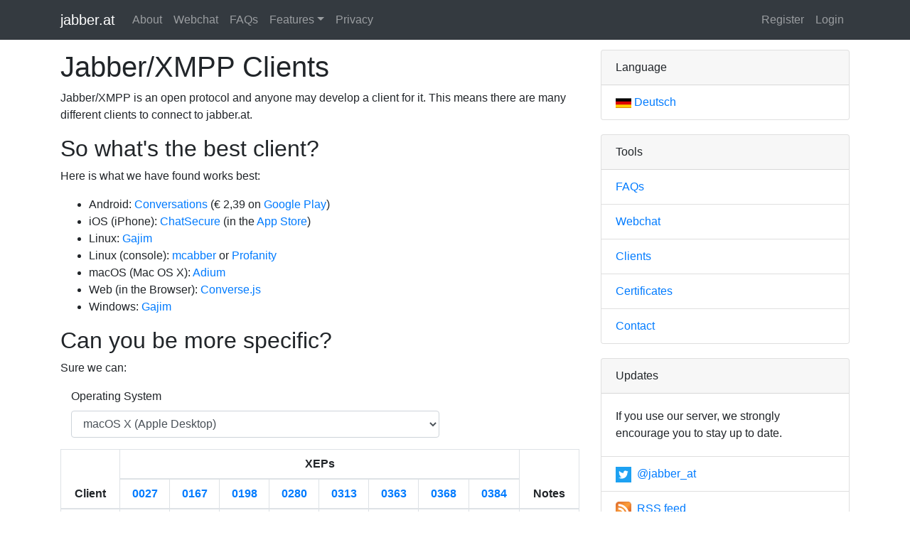

--- FILE ---
content_type: text/html; charset=utf-8
request_url: https://jabber.at/clients/
body_size: 4960
content:
<!DOCTYPE html>
<html lang="en">
  <head>
    <meta charset="utf-8">
    <meta http-equiv="X-UA-Compatible" content="IE=edge">
    <meta name="viewport" content="width=device-width, initial-scale=1">

    <title>jabber.at - Jabber/XMPP Clients</title>

    
    <link href="/static/hp.65f457f9cc2c.css" rel="stylesheet">
    
    
<link href="/static/xmpp_software_overview/xmpp_software_overview.c3b8ca0ada27.css" rel="stylesheet">


    
    <link rel="apple-touch-icon" sizes="57x57" href="/static/favicon/apple-touch-icon-57x57.86ba875f1ff6.png" />
    <link rel="apple-touch-icon" sizes="114x114" href="/static/favicon/apple-touch-icon-114x114.d3902b9231f3.png" />
    <link rel="apple-touch-icon" sizes="72x72" href="/static/favicon/apple-touch-icon-72x72.a9b7a32451f5.png" />
    <link rel="apple-touch-icon" sizes="144x144" href="/static/favicon/apple-touch-icon-144x144.c638e608b71c.png" />
    <link rel="apple-touch-icon" sizes="60x60" href="/static/favicon/apple-touch-icon-60x60.63292f0ac575.png" />
    <link rel="apple-touch-icon" sizes="120x120" href="/static/favicon/apple-touch-icon-120x120.5ee352344eb7.png" />
    <link rel="apple-touch-icon" sizes="76x76" href="/static/favicon/apple-touch-icon-76x76.2fa787aec422.png" />
    <link rel="apple-touch-icon" sizes="152x152" href="/static/favicon/apple-touch-icon-152x152.abadf6d2b1da.png" />
    <link rel="icon" type="image/png" href="/static/favicon/favicon-196x196.4884db1abe32.png" />
    <link rel="icon" type="image/png" href="/static/favicon/favicon-96x96.6c24381417cf.png" />
    <link rel="icon" type="image/png" href="/static/favicon/favicon-32x32.f4131b6e6ca1.png" />
    <link rel="icon" type="image/png" href="/static/favicon/favicon-16x16.0f05ced7a8f4.png" />
    <link rel="icon" type="image/png" href="/static/favicon/favicon-128.3fd8733fccff.png" />
    <meta name="application-name" content="&nbsp;"/>
    <meta name="msapplication-TileColor" content="#FFFFFF" />
    <meta name="msapplication-TileImage" content="/static/favicon/mstile-144x144.c638e608b71c.png" />
    <meta name="msapplication-square70x70logo" content="/static/favicon/mstile-70x70.3fd8733fccff.png" />
    <meta name="msapplication-square150x150logo" content="/static/favicon/mstile-150x150.ccf01b1dbb47.png" />
    <meta name="msapplication-wide310x150logo" content="/static/favicon/mstile-310x150.0095419ca3b7.png" />
    <meta name="msapplication-square310x310logo" content="/static/favicon/mstile-310x310.590c54d16495.png" />

    
    <link rel="alternate" type="application/rss+xml" title="jabber.at - Recent updates (RSS feed)" href="https://jabber.at/feed/en/rss.xml">
    <link rel="alternate" type="application/atom+xml" title="jabber.at - Recent updates (Atom feed)" href="https://jabber.at/feed/en/atom.xml">

    <meta name="captcha-refresh-url" content="/captcha/refresh/">
    <meta name="account:api-check-user" content="/account/api/check-user/">

    





<meta name="twitter:site" content="@jabber_at" />
<meta name="twitter:card" content="summary" />
<meta name="twitter:image" content="https://jabber.at/static/core/img/twitter.72e02086b6ee.png" />





<meta property="og:type" content="website" />
<meta property="og:site_name" content="jabber.at" />
<meta property="og:image" content="https://jabber.at/static/core/img/fb.f8d47462a2f8.png" />
<meta property="og:image:width" content="300" />
<meta property="og:image:height" content="300" />










    
  </head>
  <body>


<header>
<!-- Fixed navbar -->
<nav class="navbar navbar-expand-md navbar-dark fixed-top bg-dark">
  <div class="container">
      <a class="navbar-brand" href="/">jabber.at</a>
      <button class="navbar-toggler" type="button" data-toggle="collapse" data-target="#navbarCollapse" aria-controls="navbarCollapse" aria-expanded="false" aria-label="Toggle navigation">
        <span class="navbar-toggler-icon"></span>
      </button>


      <div class="collapse navbar-collapse" id="navbarCollapse">
        <ul class="navbar-nav mr-auto">
          
              
                <li class="nav-item">
                  <a class="nav-link" href="/p/about/">About</a>
                </li>
              
          
              
                <li class="nav-item">
                  <a class="nav-link" href="/chat/">Webchat</a>
                </li>
              
          
              
                <li class="nav-item">
                  <a class="nav-link" href="/p/faq/">FAQs</a>
                </li>
              
          
              
                
                <li class="nav-item dropdown">
                  <a class="nav-link dropdown-toggle" data-toggle="dropdown" href="#" role="button" aria-haspopup="true" aria-expanded="false">Features</a>
                  <div class="dropdown-menu">
                      
                      <a class="dropdown-item" href="/p/features/">Overview</a>
                      
                      <a class="dropdown-item" href="/p/apt-repository/">APT repository</a>
                      
                      <a class="dropdown-item" href="/p/features-firewalls/">Firewall connectivity</a>
                      
                      <a class="dropdown-item" href="/p/features-security/">Security</a>
                      
                  </div>
                </li>
              
          
              
                <li class="nav-item">
                  <a class="nav-link" href="/p/privacy/">Privacy</a>
                </li>
              
          
        </ul>

        <ul class="navbar-nav mt-2 mt-md-0">
          
          <li class="nav-item">
            <a class="nav-link" href="/account/register/">
              Register
            </a>
          </li>
          <li class="nav-item">
            <a class="nav-link" href="/account/login/?next=/clients/">
              Login
            </a>
          </li>
          
        </ul>
      </div>
  </div>
</nav>
</header>

<div class="container" role="main">
    <div class="row">
<div class="col-md-8 mb-3">
    
    
    <div class="page-header"><h1>Jabber/XMPP Clients</h1></div>
    
    
<p>Jabber/XMPP is an open protocol and anyone may develop a client for it.
This means there are many different clients to connect to jabber.at.</p>
<h2>So what's the best client?</h2>
<p>Here is what we have found works best:</p>
<ul>
  <li>Android: <a href="https://conversations.im/">Conversations</a> (€ 2,39 on <a href="https://play.google.com/store/apps/details?id=eu.siacs.conversations">Google Play</a>)</li>
  <li>iOS (iPhone): <a href="https://chatsecure.org/">ChatSecure</a> (in the <a href="https://itunes.apple.com/us/app/chatsecure/id464200063">App Store</a>)</li>
  <li>Linux: <a href="https://gajim.org/">Gajim</a></li>
  <li>Linux (console): <a href="https://mcabber.com/">mcabber</a> or <a href="http://profanity.im/">Profanity</a></li>
  <li>macOS (Mac OS X): <a href="https://adium.im/">Adium</a></li>
  <li>Web (in the Browser): <a href="https://conversejs.org/">Converse.js</a></li>
  <li>Windows: <a href="https://gajim.org/">Gajim</a></li>
</ul>
<h2>Can you be more specific?</h2>
<p>Sure we can:</p>

<form class="form-horizontal"><div class="form-group">
  <label class="control-label col-sm-4 col-md-3" for="id_os">Operating System</label>
  <div class="col-sm-8 col-md-9">
    <select id="os-selector" name="os" class="form-control">
      <option value="any">Any operating system</option>
      <option value="android" >Android</option>
      <option value="browser" >Browser</option>
      <option value="ios" >iOS (iPhone/iPad)</option>
      <option value="linux" >Linux</option>
      <option value="console">Linux (console)</option>
      <option value="osx"  selected>macOS X (Apple Desktop)</option>
      <option value="win" >Windows</option>
    </select>
  </div>
</div></form>



<div class="table-responsive">
<table class="table table-bordered table-hover text-center xmpp-software-overview-table">
  <thead>
    <tr>
      <th rowspan="2">Client</th>
      <th id="xep-header" title="XEP - XMPP Enhancement Proposal" colspan="8">XEPs</th>
      <th rowspan="2">Notes</th>
    </tr>
    <tr>
      <th><a title="XEP-0027: Current Jabber OpenPGP Usage" href="http://xmpp.org/extensions/xep-0027.html">0027</a></th>
      <th><a title="XEP-0167: Jingle RTP Sessions" href="http://xmpp.org/extensions/xep-0167.html">0167</a></th>
      <th><a title="XEP-0198: Stream Management" href="https://xmpp.org/extensions/xep-0198.html">0198</a></th>
      <th><a title="XEP-0280: Message Carbons" href="https://xmpp.org/extensions/xep-0280.html">0280</a></th>
      <th><a title="XEP-0313: Message Archive Management" href="https://xmpp.org/extensions/xep-0313.html">0313</a></th>
      <th  class="os-specific os-mobile"><a title="XEP-0352: Client State Indication" href="https://xmpp.org/extensions/xep-0352.html">0352</a></th>
      <th  class="os-specific os-mobile"><a title="XEP-0357: Push Notifications" href="https://xmpp.org/extensions/xep-0357.html">0357</a></th>
      <th><a title="XEP-0363: HTTP File Upload" href="https://xmpp.org/extensions/xep-0363.html">0363</a></th>
      <th><a title="XEP-0368: SRV records for XMPP over TLS" href="https://xmpp.org/extensions/xep-0368.html">0368</a></th>
      <th><a title="XEP-0384: OMEMO Encryption" href="https://xmpp.org/extensions/xep-0384.html">0384</a></th>
    </tr>
  </thead>
  <tbody>
    <tr  class="os-specific os-osx os-shown">
      <td><a title="Adium - client for MacOS X" href="https://adium.im/">Adium</a></td>
      <td class="xep-0027"><span class="fas fa-question text-muted icon-question"></span></td>
      <td><span class="fas fa-times text-danger icon-error"></span></td>
      <td><span class="fas fa-question text-muted icon-question"></span></td>
      <td class="xep-0280"><span class="fas fa-check text-success icon-success" data-toggle="tooltip" title="With <a href='https://github.com/shtrom/Lurch4Adium'>plugin</a>"></span></td>
      <td><span class="fas fa-question text-muted icon-question"></span></td>
      <td  class="os-specific os-mobile"><span class="fas fa-question text-muted icon-question"></span></td>
      <td  class="os-specific os-mobile"><span class="fas fa-question text-muted icon-question"></span></td>
      <td class="xep-0363"><span class="fas fa-question text-muted icon-question"></span></td>
      <td class="xep-0368"><span class="fas fa-times text-danger icon-error"></span></td>
      <td class="xep-0384"><span class="fas fa-check text-success icon-success" data-toggle="tooltip" title="With <a href='https://github.com/shtrom/Lurch4Adium'>plugin</a>"></span></td>
      <td></td>
    </tr>
    <tr  class="os-specific os-ios">
      <td>
        <a title="ChatSecure - client for iOS" href="https://chatsecure.org/">ChatSecure</a>
        <span data-toggle="tooltip" title="Version 4.3.0"></span>
      </td>
      <td class="xep-0027"><span class="fas fa-times text-danger icon-error"></span></td>  
      <td><span class="fas fa-times text-danger icon-error"></span></td>
      <td class="xep-0198"><span class="fas fa-check text-success icon-success"></span></td>  
      <td class="xep-0280"><span class="fas fa-check text-success icon-success"></span></td>  
      <td class="xep-0313"><span class="fas fa-check text-success icon-success"></span></td>  
      <td  class="os-specific os-mobile xep-0352"><span class="fas fa-check text-success icon-success"></span></td>  
      <td  class="os-specific os-mobile xep-0357"><span class="fas fa-check text-success icon-success"></span></td>  
      <td class="xep-0363"><span class="fas fa-check text-success icon-success"></span></td>  
      <td class="xep-0368"><span class="fas fa-times text-danger icon-error"></span></td>  
      <td class="xep-0384"><span class="fas fa-check text-success icon-success"></span></td>  
      <td>On the <a title="ChatSecure on the App Store" href="https://itunes.apple.com/us/app/chatsecure/id464200063">App Store</a></td>
    </tr>
    <tr  class="os-specific os-android">
      <td>
        <a title="Conversations - client for Android" href="https://conversations.im/">Conversations</a>
        <span data-toggle="tooltip" title="Version 2.2.0"></span>
      </td>
      
      <td><span class="fas fa-check text-success icon-success"></span></td>
      <td><span class="fas fa-times text-danger icon-error"></span></td>
      <td><span class="fas fa-check text-success icon-success"></span></td>
      <td><span class="fas fa-check text-success icon-success"></span></td>
      <td><span class="fas fa-check text-success icon-success"></span></td>
      <td  class="os-specific os-mobile"><span class="fas fa-check text-success icon-success"></span></td>
      <td  class="os-specific os-mobile"><span class="fas fa-check text-success icon-success"></span></td>
      <td><span class="fas fa-check text-success icon-success"></span></td>
      <td class="xep-0368"><span class="fas fa-check text-success icon-success"></span></td>
      <td><span class="fas fa-check text-success icon-success"></span></td>
      <td>On <a title="Conversations on Google Play" href="https://play.google.com/store/apps/details?id=eu.siacs.conversations&amp;referrer=utm_source%3Dwebsite">Google Play</a> (€ 2,39)</td>
    </tr>
    <tr  class="os-specific os-browser">
      
      <td>
        <a title="Converse.js - browser-based client" href="https://conversejs.org/">Converse.js</a>
        <span data-toggle="tooltip" title="version 4.0.1"></span></td>
      <td><span class="fas fa-times text-danger icon-error"></span></td>
      <td><span class="fas fa-times text-danger icon-error"></span></td>
      <td class="xep-0198"><span class="fas fa-check text-success icon-success"></span></td> 
      <td class="xep-0280"><span class="fas fa-check text-success icon-success"></span></td>
      <td class="xep-0313"><span class="fas fa-check text-success icon-success"></span></td>
      <td  class="os-specific os-mobile xep-0352"><span class="fas fa-check text-success icon-success"></span></td>
      <td  class="os-specific os-mobile xep-0357"><span class="fas fa-check text-success icon-success"></span></td> 
      <td class="xep-0363"><span class="fas fa-check text-success icon-success"></span></td>  
      <td class="xep-0368"><span class="fas fa-times text-danger icon-error"></span></td>
      <td class="xep-0384"><span class="fas fa-check text-success icon-success"></span></td>  
      <td></td>
    </tr>
    <tr  class="os-specific os-linux os-win">
      
      <td>
        <a title="Gajim - client for Windows &amp; Linux" href="https://gajim.org/">Gajim</a>
        <span data-toggle="tooltip" title="version 1.0.3"></span></td>
      <td><span class="fas fa-check text-success icon-success"></span></td>
      <td><span class="fas fa-times text-danger icon-error"></span></td>
      <td><span class="fas fa-check text-success icon-success"></span></td>
      <td><span class="fas fa-check text-success icon-success"></span></td>
      <td><span class="fas fa-check text-success icon-success"></span></td>
      <td  class="os-specific os-mobile"><span class="fas fa-times text-danger icon-error"></span></td>
      <td  class="os-specific os-mobile"><span class="fas fa-times text-danger icon-error"></span></td>
      <td>
        <span class="fas fa-check text-success icon-success" data-toggle="tooltip" title="With <a href='https://dev.gajim.org/gajim/gajim-plugins/wikis/HttpUploadPlugin'>plugin</a>"></span>
      </td>
      <td class="xep-0368"><span class="fas fa-check text-success icon-success"></span></td>
      <td class="xep-0384">
        <span class="fas fa-check text-success icon-success" data-toggle="tooltip" title="With <a href='https://dev.gajim.org/gajim/gajim-plugins/wikis/OmemoGajimPlugin'>plugin</a>"></span>
      </td>
      <td>
        <a href="/p/apt-repository/">Debian/Ubuntu repositories</a>
      </td>
    </tr>
    <tr  class="os-specific os-osx os-linux os-win os-shown">
      <td><a title="Jitsi - client for Windows, MacOS X &amp; Linux" href="https://jitsi.org/">Jitsi</a><span data-toggle="tooltip" title="version 2.10"></span></td>
      
      <td><span class="fas fa-times text-danger icon-error"></span></td>
      <td><span class="fas fa-check text-success icon-success"></span></td>
      <td class="xep-0198"><span class="fas fa-times text-danger icon-error"></span></td>  
      <td class="xep-0280"><span class="fas fa-check text-success icon-success"></span></td>
      <td class="xep-0313"><span class="fas fa-times text-danger icon-error"></span></td>  
      <td  class="os-specific os-mobile"><span class="fas fa-times text-danger icon-error"></span></td>
      <td  class="os-specific os-mobile"><span class="fas fa-times text-danger icon-error"></span></td>
      <td><span class="fas fa-times text-danger icon-error"></span></td>
      <td class="xep-0368"><span class="fas fa-question text-muted icon-question"></span></td>
      <td class="xep-0384"><span class="fas fa-times text-danger icon-error"></span></td>  
      <td></td>
    </tr>
    <tr  class="os-specific os-browser">
      <td><a title="JSXC - browser-based client" href="https://www.jsxc.org/">JSXC</a><span data-toggle="tooltip" title="version 3.3.2"></span></td>
      
      <td><span class="fas fa-times text-danger icon-error"></span></td>
      <td><span class="fas fa-times text-danger icon-error"></span></td>
      <td><span class="fas fa-times text-danger icon-error"></span></td>
      <td class="xep-0280"><span class="fas fa-check text-success icon-success"></span></td>  
      <td class="xep-0313"><span class="fas fa-check text-success icon-success"></span></td>  
      <td  class="os-specific os-mobile"><span class="fas fa-times text-danger icon-error"></span></td>
      <td  class="os-specific os-mobile"><span class="fas fa-times text-danger icon-error"></span></td>
      <td class="xep-0363"><span class="fas fa-check text-success icon-success"></span></td>  
      <td class="xep-0368"><span class="fas fa-times text-danger icon-error"></span></td>
      <td><span class="fas fa-times text-danger icon-error"></span></td>  
      <td></td>
    </tr>
    <tr  class="os-specific os-linux os-console">
      <td><a title="mcabber - console-based client" href="https://mcabber.com/">mcabber</a><span data-toggle="tooltip" title="version 1.1.0"></span></td>
      <td><span class="fas fa-check text-success icon-success"></span></td>
      <td><span class="fas fa-times text-danger icon-error"></span></td>
      <td><span class="fas fa-times text-danger icon-error"></span></td>
      <td><span class="fas fa-check text-success icon-success"></span></td>
      <td><span class="fas fa-times text-danger icon-error"></span></td>
      <td  class="os-specific os-mobile"><span class="fas fa-times text-danger icon-error"></span></td>
      <td  class="os-specific os-mobile"><span class="fas fa-times text-danger icon-error"></span></td>
      <td><span class="fas fa-times text-danger icon-error"></span></td>
      <td class="xep-0368"><span class="fas fa-question text-muted icon-question"></span></td>
      <td><span class="fas fa-times text-danger icon-error"></span></td>  
      <td>
        <a href="/p/mcabber/">Usage instructions</a>, <a href="/p/apt-repository/">Debian/Ubuntu repositories</a>
      </td>
    </tr>
    <tr  class="os-specific os-linux os-win">
      <td><a title="Pidgin - client for Windows and Linux" href="https://pidgin.im/">Pidgin</a></td>
      
      <td>
        <span class="fas fa-check text-success icon-success" data-toggle="tooltip" title="With <a href='https://github.com/segler-alex/Pidgin-GPG'>plugin</a>"></span>
      </td>
      <td><span class="fas fa-check text-success icon-success"></span></td>
      <td class="xep-0198"><span class="fas fa-times text-danger icon-error"></span></td>  
      <td class="xep-0280">
        <span class="fas fa-check text-success icon-success" data-toggle="tooltip" title="With <a href='https://github.com/gkdr/carbons'>plugin</a>"></span>
        
      </td>
      <td class="xep-0313"><span class="fas fa-times text-danger icon-error"></span></td>  
      <td  class="os-specific os-mobile"><span class="fas fa-question text-muted icon-question"></span></td>
      <td  class="os-specific os-mobile"><span class="fas fa-question text-muted icon-question"></span></td>
      <td><span class="fas fa-question text-muted icon-question"></span></td>
      <td class="xep-0368"><span class="fas fa-times text-danger icon-error"></span></td>
      <td>
        <span class="fas fa-check text-success icon-success" data-toggle="tooltip" title="With <a href='https://github.com/gkdr/lurch'>plugin</a>"></span>
      </td>
      <td></td>
    </tr>
    <tr  class="os-specific os-linux os-console">
      <td>
        <a title="poezio - console-based client" href="https://poez.io/">poezio</a>
        <span data-toggle="tooltip" title="version 0.11"></span>
      </td>
      
      
      <td><span class="fas fa-check text-success icon-success"></span></td>
      <td class="xep-0167"><span class="fas fa-times text-danger icon-error"></span></td>
      <td class="xep-0198"><span class="fas fa-check text-success icon-success"></span></td>  
      <td class="xep-0280"><span class="fas fa-check text-success icon-success"></span></td>
      <td class="xep-0313"><span class="fas fa-times text-danger icon-error"></span></td>
      <td  class="os-specific os-mobile"><span class="fas fa-check text-success icon-success"></span></td> 
      <td  class="os-specific os-mobile"><span class="fas fa-times text-danger icon-error"></span></td>
      <td class="xep-0363"><span class="fas fa-check text-success icon-success"></span></td> 
      <td class="xep-0368"><span class="fas fa-times text-danger icon-error"></span></td>
      <td class="xep-0384"><span class="fas fa-times text-danger icon-error"></span></td>  
      <td>
        <a href="/p/apt-repository/">Debian/Ubuntu repositories</a>
      </td>
    </tr>
    <tr  class="os-specific os-linux os-console">
      <td><a title="Profanity - console-based client" href="http://profanity.im/">Profanity</a><span data-toggle="tooltip" title="version 0.5.1"></span></td>
      
      <td><span class="fas fa-check text-success icon-success"></span></td>
      <td><span class="fas fa-times text-danger icon-error"></span></td>
      <td><span class="fas fa-times text-danger icon-error"></span></td>
      <td><span class="fas fa-check text-success icon-success"></span></td>
      <td><span class="fas fa-times text-danger icon-error"></span></td>
      <td  class="os-specific os-mobile"><span class="fas fa-times text-danger icon-error"></span></td>
      <td  class="os-specific os-mobile"><span class="fas fa-times text-danger icon-error"></span></td>
      <td><span class="fas fa-check text-success icon-success"></span></td>
      <td class="xep-0368"><span class="fas fa-times text-danger icon-error"></span></td>
      <td><span class="fas fa-check text-success icon-success" data-toggle="tooltip" title="With <a href='https://github.com/ReneVolution/profanity-omemo-plugin'>plugin</a>"></span></td>
      <td>
        <a href="/p/clients-profanity/">Usage instructions</a>, <a href="/p/apt-repository/">Debian/Ubuntu repositories</a>
      </td>
    </tr>
    <tr  class="os-specific os-osx os-linux os-win os-shown">
      <td><a title="Swift - client for Windows, MacOS X and Linux" href="https://swift.im/swift.html">Swift</a><span data-toggle="tooltip" title="version 3.0"></span></td>
      <td><span class="fas fa-times text-danger icon-error"></span></td>
      <td><span class="fas fa-times text-danger icon-error"></span></td>
      <td class="xep-0198"><span class="fas fa-check text-success icon-success"></span></td>  
      <td><span class="fas fa-check text-success icon-success"></span></td>
      <td><span class="fas fa-times text-danger icon-error"></span></td>
      <td  class="os-specific os-mobile"><span class="fas fa-times text-danger icon-error"></span></td>
      <td  class="os-specific os-mobile"><span class="fas fa-times text-danger icon-error"></span></td>
      <td><span class="fas fa-times text-danger icon-error"></span></td>
      <td class="xep-0368"><span class="fas fa-question text-muted icon-question"></span></td>
      <td><span class="fas fa-times text-danger icon-error"></span></td>
      <td></td>
    </tr>
    <tr  class="os-specific os-android">
      <td>
        <a title="Xabber - client for Android" href="https://www.xabber.com/">Xabber</a>
        <span data-toggle="tooltip" title="version 2.2"></span>
      </td>
      
      <td><span class="fas fa-times text-danger icon-error"></span></td>
      <td><span class="fas fa-times text-danger icon-error"></span></td>
      <td class="xep-0198"><span class="fas fa-check text-success icon-success"></span></td>
      <td class="xep-0280"><span class="fas fa-check text-success icon-success"></span></td>  
      <td class="xep-0313"><span class="fas fa-check text-success icon-success"></span></td>
      <td  class="os-specific os-mobile xep-0352"><span class="fas fa-check text-success icon-success"></span></td>  
      <td  class="os-specific os-mobile xep-0357"><span class="fas fa-times text-danger icon-error"></span></td>  
      <td class="xep-0363"><span class="fas fa-check text-success icon-success"></span></td>  
      <td class="xep-0368"><span class="fas fa-times text-danger icon-error"></span></td>
      <td><span class="fas fa-times text-danger icon-error"></span></td>  
      <td>On <a title="Xabber on Google Play" href="https://play.google.com/store/apps/details?id=com.xabber.android.beta">Google Play</a></td>
    </tr>
    <tr  class="os-specific os-android">
      <td><a title="yaxim - client for Android" href="https://yaxim.org/">yaxim</a><span data-toggle="tooltip" title="version 0.9.2"></span></td>
      
      <td><span class="fas fa-times text-danger icon-error"></span></td>
      <td><span class="fas fa-times text-danger icon-error"></span></td>
      <td class="xep-0198"><span class="fas fa-check text-success icon-success"></span></td>
      <td class="xep-0280"><span class="fas fa-check text-success icon-success"></span></td>
      <td class="xep-0313"><span class="fas fa-times text-danger icon-error"></span></td>  
      <td  class="os-specific os-mobile"><span class="fas fa-check text-success icon-success"></span></td>
      <td  class="os-specific os-mobile"><span class="fas fa-times text-danger icon-error"></span></td>
      <td class="xep-0363"><span class="fas fa-times text-danger icon-error"></span></td>  
      <td class="xep-0368"><span class="fas fa-times text-danger icon-error"></span></td>
      <td class="xep-0384"><span class="fas fa-times text-danger icon-error"></span></td>  
      <td>On <a title="yaxim on Google Play" href="https://play.google.com/store/apps/details?id=org.yaxim.androidclient">Google Play</a></td>
    </tr>
    <tr  class="os-specific os-android os-ios">
      <td><a title="Zom - Client for iOS and Android" href="https://zom.im/">Zom</a></td>
      
      <td><span class="fas fa-times text-danger icon-error"></span></td>
      <td><span class="fas fa-times text-danger icon-error"></span></td>
      <td><span class="fas fa-question text-muted icon-question"></span></td>
      <td><span class="fas fa-question text-muted icon-question"></span></td>
      <td><span class="fas fa-question text-muted icon-question"></span></td>
      <td  class="os-specific os-mobile"><span class="fas fa-question text-muted icon-question"></span></td>
      <td  class="os-specific os-mobile"><span class="fas fa-question text-muted icon-question"></span></td>
      <td class="xep-0363"><span class="fas fa-question text-muted icon-question"></span></td>  
      <td class="xep-0368"><span class="fas fa-question text-muted icon-question"></span></td>
      <td class="xep-0384"><span class="fas fa-times text-danger icon-error"></span></td>
      <td>
        On <a title="Zom on Google Play" href="https://play.google.com/store/apps/details?id=im.zom.messenger">Google Play</a>, 
        on the <a title="Zom on the App Store" href="https://itunes.apple.com/us/app/zom-mobile-messenger/id1059530167?mt=8">App Store</a></td>
    </tr>
  </tbody>
</table>
</div>


<div class="alert alert-info client-contact">
  Feel information on this page is missing or out of date? Please just <a href="/contact/">contact us</a>.</div>
<p>You can also find other lists of clients on <a
href="http://xmpp.org/software/clients.shtml">xmpp.org</a>, <a href="http://en.wikipedia.org/wiki/List_of_XMPP_client_software">Wikipedia</a>, on <a href="https://www.zash.se/xmpp-clients.html">zash.se</a>, or, in French, at <a href="https://wiki.jabberfr.org/Clients">jabberfr.org</a>.</p>


    
</div>
<div class="col-md-4 sidebar">
    


    <div class="card ">
  <div class="card-header">
    Language
  </div>
  
  <ul class="list-group list-group-flush">
  
    
    <li class="list-group-item lang-item lang-item-de">
        <a href="/api/set-lang/?lang=de&next=/clients/" 
            rel="nofollow">
          <img src="/static/core/img/de.svg" class="bullet"
               alt="Auf Deutsch wechseln" />Deutsch
        </a>
    </li>
    
  
  </ul>

</div>


    <div class="card ">
  <div class="card-header">
    Tools
  </div>
  
  <ul class="list-group list-group-flush">
    <li class="list-group-item">
      <a href="/p/faq/">FAQs</a>
    </li>
    <li class="list-group-item">
      <a href="/chat/">Webchat</a>
    </li>
    <li class="list-group-item">
      <a href="/clients/">Clients</a>
    </li>
    <li class="list-group-item">
      <a href="/certs/">Certificates</a>
    </li>
    <li class="list-group-item">
      <a href="/contact/">Contact</a>
    </li>
  </ul>

</div>


    <div class="card follow-panel">
  <div class="card-header">
    Updates
  </div>
  
  <div class="card-body">If you use our server, we strongly encourage you to stay up to date.</div>
  <ul class="list-group list-group-flush" itemscope itemtype="http://schema.org/Organization">
    
    <li class="list-group-item">
      <a href="https://twitter.com/jabber_at" itemprop="sameAs">
  <img src="/static/core/img/smtw.29ca1012e9e7.svg" class="bullet"
       alt="jabber.at on Twitter">
    @jabber_at
</a>

    </li>
    
    
    <li class="list-group-item">
        <a href="/feed/en/rss.xml">
            <img src="/static/core/img/rss.adac2c035e46.svg" class="bullet"
                alt="RSS feed for jabber.at">
            RSS feed
        </a>
    </li>
    <li class="list-group-item">
        <a href="/feed/en/atom.xml">
            <img src="/static/core/img/rss.adac2c035e46.svg" class="bullet"
                alt="Atom feed for jabber.at">
            Atom feed</a>
    </li>
  </ul>

</div>



</div>
</div>
</div>

<footer class="footer">

    <div class="container">
        <p class="text-muted">© 2010-2026, jabber.at.
          
        </p>
<p class="text-muted">This homepage is Free Software, you can find the source 
<a href="https://github.com/jabber-at/hp">on github</a>.
       </p>
    </div>

</footer>


<script src="/static/hp.8070814b1501.js"></script>


<script src="/static/xmpp_software_overview/xmpp_software_overview.1650d602012f.js"></script>


</body></html>


--- FILE ---
content_type: text/css
request_url: https://jabber.at/static/xmpp_software_overview/xmpp_software_overview.c3b8ca0ada27.css
body_size: 174
content:
table.xmpp-software-overview-table .os-specific {
    display: none;
}
table.xmpp-software-overview-table td,
table.xmpp-software-overview-table th {
    padding: 0.5rem;
}

table.xmpp-software-overview-table tr.os-specific.os-shown {
    display: table-row;
}
table.xmpp-software-overview-table td.os-specific.os-shown,
table.xmpp-software-overview-table th.os-specific.os-shown
{
    display: table-cell;
}

table.xmpp-software-overview-table td:last-child {
    text-align: left;
}


--- FILE ---
content_type: application/javascript
request_url: https://jabber.at/static/xmpp_software_overview/xmpp_software_overview.1650d602012f.js
body_size: 454
content:
function xmpp_software_overview_show_os_specific(platform) {
    if (platform == 'any' || typeof platform == 'undefined') {
        $('.os-specific').addClass('os-shown');
    } else {   
        $('.os-specific').removeClass('os-shown');
        $('.os-' + platform).addClass('os-shown');

        if (platform == 'android' || platform == 'ios') {
            $('.os-mobile').addClass('os-shown');
        } else {
            $('.os-mobile').removeClass('os-shown');
        }
    }

    /* set colspan on the "XEPs" header cell */
    let colspan = $('.xmpp-software-overview-table tr.os-shown:first td:visible').length - 2;
    $('#xep-header').attr('colspan', colspan)
};

$(document).ready(function() {
    $('select#os-selector').change(function(e) {
        var selected = $(e.target).val();
        xmpp_software_overview_show_os_specific(selected);

        var url = new URL(document.location);
        url.searchParams.set('os', selected);
        history.pushState({}, 'foo', url.href);
    });
});
